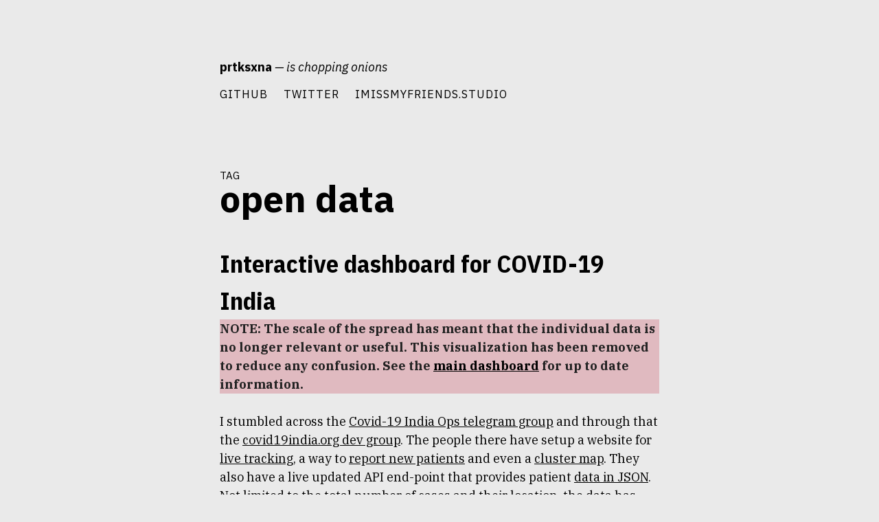

--- FILE ---
content_type: text/html; charset=UTF-8
request_url: https://prtksxna.com/tag/open-data/
body_size: 11774
content:
<!doctype html>
<html lang="en-US">
<head>
	<meta charset="UTF-8">
	<meta name="viewport" content="width=device-width, initial-scale=1">
	<link rel="profile" href="https://gmpg.org/xfn/11">

	<meta name='robots' content='noindex, follow' />
<!-- Jetpack Site Verification Tags -->
<meta name="google-site-verification" content="D843gciENJKTbCqpfK7f2bTtdFqLGLcF8Yr4N-IrqTI" />
<meta name="msvalidate.01" content="23db442a67dea9519dfd00a4532992" />

	<!-- This site is optimized with the Yoast SEO plugin v26.5 - https://yoast.com/wordpress/plugins/seo/ -->
	<title>open data Archives &#8226; prtksxna</title>
	<meta property="og:locale" content="en_US" />
	<meta property="og:type" content="article" />
	<meta property="og:title" content="open data Archives &#8226; prtksxna" />
	<meta property="og:url" content="https://prtksxna.com/tag/open-data/" />
	<meta property="og:site_name" content="prtksxna" />
	<meta name="twitter:card" content="summary_large_image" />
	<meta name="twitter:site" content="@prtksxna" />
	<script type="application/ld+json" class="yoast-schema-graph">{"@context":"https://schema.org","@graph":[{"@type":"CollectionPage","@id":"https://prtksxna.com/tag/open-data/","url":"https://prtksxna.com/tag/open-data/","name":"open data Archives &#8226; prtksxna","isPartOf":{"@id":"https://prtksxna.com/#website"},"breadcrumb":{"@id":"https://prtksxna.com/tag/open-data/#breadcrumb"},"inLanguage":"en-US"},{"@type":"BreadcrumbList","@id":"https://prtksxna.com/tag/open-data/#breadcrumb","itemListElement":[{"@type":"ListItem","position":1,"name":"Home","item":"https://prtksxna.com/"},{"@type":"ListItem","position":2,"name":"open data"}]},{"@type":"WebSite","@id":"https://prtksxna.com/#website","url":"https://prtksxna.com/","name":"prtksxna","description":"is chopping onions","publisher":{"@id":"https://prtksxna.com/#/schema/person/289350cd9a7b1a3984a5806082cc11f8"},"potentialAction":[{"@type":"SearchAction","target":{"@type":"EntryPoint","urlTemplate":"https://prtksxna.com/?s={search_term_string}"},"query-input":{"@type":"PropertyValueSpecification","valueRequired":true,"valueName":"search_term_string"}}],"inLanguage":"en-US"},{"@type":["Person","Organization"],"@id":"https://prtksxna.com/#/schema/person/289350cd9a7b1a3984a5806082cc11f8","name":"Prateek Saxena","image":{"@type":"ImageObject","inLanguage":"en-US","@id":"https://prtksxna.com/#/schema/person/image/","url":"https://secure.gravatar.com/avatar/7d31fea3c2abcb6a65b3cee791807cd8ac61afbf1fc1a49e9a84ee66bdc9c418?s=96&d=mm&r=g","contentUrl":"https://secure.gravatar.com/avatar/7d31fea3c2abcb6a65b3cee791807cd8ac61afbf1fc1a49e9a84ee66bdc9c418?s=96&d=mm&r=g","caption":"Prateek Saxena"},"logo":{"@id":"https://prtksxna.com/#/schema/person/image/"},"sameAs":["https://prtksxna.com/","prtksxna","https://x.com/prtksxna"]}]}</script>
	<!-- / Yoast SEO plugin. -->


<link rel='dns-prefetch' href='//stats.wp.com' />
<link rel='dns-prefetch' href='//fonts.googleapis.com' />
<link rel='preconnect' href='//c0.wp.com' />
<link rel="alternate" type="application/rss+xml" title="prtksxna &raquo; Feed" href="https://prtksxna.com/feed/" />
<link rel="alternate" type="application/rss+xml" title="prtksxna &raquo; Comments Feed" href="https://prtksxna.com/comments/feed/" />
<link rel="alternate" type="application/rss+xml" title="prtksxna &raquo; open data Tag Feed" href="https://prtksxna.com/tag/open-data/feed/" />
<style id='wp-img-auto-sizes-contain-inline-css' type='text/css'>
img:is([sizes=auto i],[sizes^="auto," i]){contain-intrinsic-size:3000px 1500px}
/*# sourceURL=wp-img-auto-sizes-contain-inline-css */
</style>
<link rel='stylesheet' id='sticky-note-google-fonts-css' href='https://fonts.googleapis.com/css2?family=Shadows+Into+Light+Two&#038;display=swap&#038;ver=custom' type='text/css' media='all' />
<style id='wp-block-library-inline-css' type='text/css'>
:root{--wp-block-synced-color:#7a00df;--wp-block-synced-color--rgb:122,0,223;--wp-bound-block-color:var(--wp-block-synced-color);--wp-editor-canvas-background:#ddd;--wp-admin-theme-color:#007cba;--wp-admin-theme-color--rgb:0,124,186;--wp-admin-theme-color-darker-10:#006ba1;--wp-admin-theme-color-darker-10--rgb:0,107,160.5;--wp-admin-theme-color-darker-20:#005a87;--wp-admin-theme-color-darker-20--rgb:0,90,135;--wp-admin-border-width-focus:2px}@media (min-resolution:192dpi){:root{--wp-admin-border-width-focus:1.5px}}.wp-element-button{cursor:pointer}:root .has-very-light-gray-background-color{background-color:#eee}:root .has-very-dark-gray-background-color{background-color:#313131}:root .has-very-light-gray-color{color:#eee}:root .has-very-dark-gray-color{color:#313131}:root .has-vivid-green-cyan-to-vivid-cyan-blue-gradient-background{background:linear-gradient(135deg,#00d084,#0693e3)}:root .has-purple-crush-gradient-background{background:linear-gradient(135deg,#34e2e4,#4721fb 50%,#ab1dfe)}:root .has-hazy-dawn-gradient-background{background:linear-gradient(135deg,#faaca8,#dad0ec)}:root .has-subdued-olive-gradient-background{background:linear-gradient(135deg,#fafae1,#67a671)}:root .has-atomic-cream-gradient-background{background:linear-gradient(135deg,#fdd79a,#004a59)}:root .has-nightshade-gradient-background{background:linear-gradient(135deg,#330968,#31cdcf)}:root .has-midnight-gradient-background{background:linear-gradient(135deg,#020381,#2874fc)}:root{--wp--preset--font-size--normal:16px;--wp--preset--font-size--huge:42px}.has-regular-font-size{font-size:1em}.has-larger-font-size{font-size:2.625em}.has-normal-font-size{font-size:var(--wp--preset--font-size--normal)}.has-huge-font-size{font-size:var(--wp--preset--font-size--huge)}.has-text-align-center{text-align:center}.has-text-align-left{text-align:left}.has-text-align-right{text-align:right}.has-fit-text{white-space:nowrap!important}#end-resizable-editor-section{display:none}.aligncenter{clear:both}.items-justified-left{justify-content:flex-start}.items-justified-center{justify-content:center}.items-justified-right{justify-content:flex-end}.items-justified-space-between{justify-content:space-between}.screen-reader-text{border:0;clip-path:inset(50%);height:1px;margin:-1px;overflow:hidden;padding:0;position:absolute;width:1px;word-wrap:normal!important}.screen-reader-text:focus{background-color:#ddd;clip-path:none;color:#444;display:block;font-size:1em;height:auto;left:5px;line-height:normal;padding:15px 23px 14px;text-decoration:none;top:5px;width:auto;z-index:100000}html :where(.has-border-color){border-style:solid}html :where([style*=border-top-color]){border-top-style:solid}html :where([style*=border-right-color]){border-right-style:solid}html :where([style*=border-bottom-color]){border-bottom-style:solid}html :where([style*=border-left-color]){border-left-style:solid}html :where([style*=border-width]){border-style:solid}html :where([style*=border-top-width]){border-top-style:solid}html :where([style*=border-right-width]){border-right-style:solid}html :where([style*=border-bottom-width]){border-bottom-style:solid}html :where([style*=border-left-width]){border-left-style:solid}html :where(img[class*=wp-image-]){height:auto;max-width:100%}:where(figure){margin:0 0 1em}html :where(.is-position-sticky){--wp-admin--admin-bar--position-offset:var(--wp-admin--admin-bar--height,0px)}@media screen and (max-width:600px){html :where(.is-position-sticky){--wp-admin--admin-bar--position-offset:0px}}

/*# sourceURL=wp-block-library-inline-css */
</style><style id='wp-block-video-inline-css' type='text/css'>
.wp-block-video{box-sizing:border-box}.wp-block-video video{height:auto;vertical-align:middle;width:100%}@supports (position:sticky){.wp-block-video [poster]{object-fit:cover}}.wp-block-video.aligncenter{text-align:center}.wp-block-video :where(figcaption){margin-bottom:1em;margin-top:.5em}
/*# sourceURL=https://c0.wp.com/c/6.9/wp-includes/blocks/video/style.min.css */
</style>
<style id='wp-block-paragraph-inline-css' type='text/css'>
.is-small-text{font-size:.875em}.is-regular-text{font-size:1em}.is-large-text{font-size:2.25em}.is-larger-text{font-size:3em}.has-drop-cap:not(:focus):first-letter{float:left;font-size:8.4em;font-style:normal;font-weight:100;line-height:.68;margin:.05em .1em 0 0;text-transform:uppercase}body.rtl .has-drop-cap:not(:focus):first-letter{float:none;margin-left:.1em}p.has-drop-cap.has-background{overflow:hidden}:root :where(p.has-background){padding:1.25em 2.375em}:where(p.has-text-color:not(.has-link-color)) a{color:inherit}p.has-text-align-left[style*="writing-mode:vertical-lr"],p.has-text-align-right[style*="writing-mode:vertical-rl"]{rotate:180deg}
/*# sourceURL=https://c0.wp.com/c/6.9/wp-includes/blocks/paragraph/style.min.css */
</style>
<style id='global-styles-inline-css' type='text/css'>
:root{--wp--preset--aspect-ratio--square: 1;--wp--preset--aspect-ratio--4-3: 4/3;--wp--preset--aspect-ratio--3-4: 3/4;--wp--preset--aspect-ratio--3-2: 3/2;--wp--preset--aspect-ratio--2-3: 2/3;--wp--preset--aspect-ratio--16-9: 16/9;--wp--preset--aspect-ratio--9-16: 9/16;--wp--preset--color--black: #000000;--wp--preset--color--cyan-bluish-gray: #abb8c3;--wp--preset--color--white: #ffffff;--wp--preset--color--pale-pink: #f78da7;--wp--preset--color--vivid-red: #cf2e2e;--wp--preset--color--luminous-vivid-orange: #ff6900;--wp--preset--color--luminous-vivid-amber: #fcb900;--wp--preset--color--light-green-cyan: #7bdcb5;--wp--preset--color--vivid-green-cyan: #00d084;--wp--preset--color--pale-cyan-blue: #8ed1fc;--wp--preset--color--vivid-cyan-blue: #0693e3;--wp--preset--color--vivid-purple: #9b51e0;--wp--preset--color--brick: #825A58;--wp--preset--color--baby-pink: #E0BAC0;--wp--preset--color--ecru: #E1D9D3;--wp--preset--color--peach: #E6AA88;--wp--preset--color--sky-blue: #BADCE0;--wp--preset--color--green: #81AE8A;--wp--preset--color--olive: #959686;--wp--preset--color--dark-green: #113118;--wp--preset--color--dark-blue: #283D5D;--wp--preset--color--light-gray: #eaeaea;--wp--preset--color--dark-gray: #222222;--wp--preset--gradient--vivid-cyan-blue-to-vivid-purple: linear-gradient(135deg,rgb(6,147,227) 0%,rgb(155,81,224) 100%);--wp--preset--gradient--light-green-cyan-to-vivid-green-cyan: linear-gradient(135deg,rgb(122,220,180) 0%,rgb(0,208,130) 100%);--wp--preset--gradient--luminous-vivid-amber-to-luminous-vivid-orange: linear-gradient(135deg,rgb(252,185,0) 0%,rgb(255,105,0) 100%);--wp--preset--gradient--luminous-vivid-orange-to-vivid-red: linear-gradient(135deg,rgb(255,105,0) 0%,rgb(207,46,46) 100%);--wp--preset--gradient--very-light-gray-to-cyan-bluish-gray: linear-gradient(135deg,rgb(238,238,238) 0%,rgb(169,184,195) 100%);--wp--preset--gradient--cool-to-warm-spectrum: linear-gradient(135deg,rgb(74,234,220) 0%,rgb(151,120,209) 20%,rgb(207,42,186) 40%,rgb(238,44,130) 60%,rgb(251,105,98) 80%,rgb(254,248,76) 100%);--wp--preset--gradient--blush-light-purple: linear-gradient(135deg,rgb(255,206,236) 0%,rgb(152,150,240) 100%);--wp--preset--gradient--blush-bordeaux: linear-gradient(135deg,rgb(254,205,165) 0%,rgb(254,45,45) 50%,rgb(107,0,62) 100%);--wp--preset--gradient--luminous-dusk: linear-gradient(135deg,rgb(255,203,112) 0%,rgb(199,81,192) 50%,rgb(65,88,208) 100%);--wp--preset--gradient--pale-ocean: linear-gradient(135deg,rgb(255,245,203) 0%,rgb(182,227,212) 50%,rgb(51,167,181) 100%);--wp--preset--gradient--electric-grass: linear-gradient(135deg,rgb(202,248,128) 0%,rgb(113,206,126) 100%);--wp--preset--gradient--midnight: linear-gradient(135deg,rgb(2,3,129) 0%,rgb(40,116,252) 100%);--wp--preset--font-size--small: 13px;--wp--preset--font-size--medium: 20px;--wp--preset--font-size--large: 36px;--wp--preset--font-size--x-large: 42px;--wp--preset--spacing--20: 0.44rem;--wp--preset--spacing--30: 0.67rem;--wp--preset--spacing--40: 1rem;--wp--preset--spacing--50: 1.5rem;--wp--preset--spacing--60: 2.25rem;--wp--preset--spacing--70: 3.38rem;--wp--preset--spacing--80: 5.06rem;--wp--preset--shadow--natural: 6px 6px 9px rgba(0, 0, 0, 0.2);--wp--preset--shadow--deep: 12px 12px 50px rgba(0, 0, 0, 0.4);--wp--preset--shadow--sharp: 6px 6px 0px rgba(0, 0, 0, 0.2);--wp--preset--shadow--outlined: 6px 6px 0px -3px rgb(255, 255, 255), 6px 6px rgb(0, 0, 0);--wp--preset--shadow--crisp: 6px 6px 0px rgb(0, 0, 0);}:where(.is-layout-flex){gap: 0.5em;}:where(.is-layout-grid){gap: 0.5em;}body .is-layout-flex{display: flex;}.is-layout-flex{flex-wrap: wrap;align-items: center;}.is-layout-flex > :is(*, div){margin: 0;}body .is-layout-grid{display: grid;}.is-layout-grid > :is(*, div){margin: 0;}:where(.wp-block-columns.is-layout-flex){gap: 2em;}:where(.wp-block-columns.is-layout-grid){gap: 2em;}:where(.wp-block-post-template.is-layout-flex){gap: 1.25em;}:where(.wp-block-post-template.is-layout-grid){gap: 1.25em;}.has-black-color{color: var(--wp--preset--color--black) !important;}.has-cyan-bluish-gray-color{color: var(--wp--preset--color--cyan-bluish-gray) !important;}.has-white-color{color: var(--wp--preset--color--white) !important;}.has-pale-pink-color{color: var(--wp--preset--color--pale-pink) !important;}.has-vivid-red-color{color: var(--wp--preset--color--vivid-red) !important;}.has-luminous-vivid-orange-color{color: var(--wp--preset--color--luminous-vivid-orange) !important;}.has-luminous-vivid-amber-color{color: var(--wp--preset--color--luminous-vivid-amber) !important;}.has-light-green-cyan-color{color: var(--wp--preset--color--light-green-cyan) !important;}.has-vivid-green-cyan-color{color: var(--wp--preset--color--vivid-green-cyan) !important;}.has-pale-cyan-blue-color{color: var(--wp--preset--color--pale-cyan-blue) !important;}.has-vivid-cyan-blue-color{color: var(--wp--preset--color--vivid-cyan-blue) !important;}.has-vivid-purple-color{color: var(--wp--preset--color--vivid-purple) !important;}.has-black-background-color{background-color: var(--wp--preset--color--black) !important;}.has-cyan-bluish-gray-background-color{background-color: var(--wp--preset--color--cyan-bluish-gray) !important;}.has-white-background-color{background-color: var(--wp--preset--color--white) !important;}.has-pale-pink-background-color{background-color: var(--wp--preset--color--pale-pink) !important;}.has-vivid-red-background-color{background-color: var(--wp--preset--color--vivid-red) !important;}.has-luminous-vivid-orange-background-color{background-color: var(--wp--preset--color--luminous-vivid-orange) !important;}.has-luminous-vivid-amber-background-color{background-color: var(--wp--preset--color--luminous-vivid-amber) !important;}.has-light-green-cyan-background-color{background-color: var(--wp--preset--color--light-green-cyan) !important;}.has-vivid-green-cyan-background-color{background-color: var(--wp--preset--color--vivid-green-cyan) !important;}.has-pale-cyan-blue-background-color{background-color: var(--wp--preset--color--pale-cyan-blue) !important;}.has-vivid-cyan-blue-background-color{background-color: var(--wp--preset--color--vivid-cyan-blue) !important;}.has-vivid-purple-background-color{background-color: var(--wp--preset--color--vivid-purple) !important;}.has-black-border-color{border-color: var(--wp--preset--color--black) !important;}.has-cyan-bluish-gray-border-color{border-color: var(--wp--preset--color--cyan-bluish-gray) !important;}.has-white-border-color{border-color: var(--wp--preset--color--white) !important;}.has-pale-pink-border-color{border-color: var(--wp--preset--color--pale-pink) !important;}.has-vivid-red-border-color{border-color: var(--wp--preset--color--vivid-red) !important;}.has-luminous-vivid-orange-border-color{border-color: var(--wp--preset--color--luminous-vivid-orange) !important;}.has-luminous-vivid-amber-border-color{border-color: var(--wp--preset--color--luminous-vivid-amber) !important;}.has-light-green-cyan-border-color{border-color: var(--wp--preset--color--light-green-cyan) !important;}.has-vivid-green-cyan-border-color{border-color: var(--wp--preset--color--vivid-green-cyan) !important;}.has-pale-cyan-blue-border-color{border-color: var(--wp--preset--color--pale-cyan-blue) !important;}.has-vivid-cyan-blue-border-color{border-color: var(--wp--preset--color--vivid-cyan-blue) !important;}.has-vivid-purple-border-color{border-color: var(--wp--preset--color--vivid-purple) !important;}.has-vivid-cyan-blue-to-vivid-purple-gradient-background{background: var(--wp--preset--gradient--vivid-cyan-blue-to-vivid-purple) !important;}.has-light-green-cyan-to-vivid-green-cyan-gradient-background{background: var(--wp--preset--gradient--light-green-cyan-to-vivid-green-cyan) !important;}.has-luminous-vivid-amber-to-luminous-vivid-orange-gradient-background{background: var(--wp--preset--gradient--luminous-vivid-amber-to-luminous-vivid-orange) !important;}.has-luminous-vivid-orange-to-vivid-red-gradient-background{background: var(--wp--preset--gradient--luminous-vivid-orange-to-vivid-red) !important;}.has-very-light-gray-to-cyan-bluish-gray-gradient-background{background: var(--wp--preset--gradient--very-light-gray-to-cyan-bluish-gray) !important;}.has-cool-to-warm-spectrum-gradient-background{background: var(--wp--preset--gradient--cool-to-warm-spectrum) !important;}.has-blush-light-purple-gradient-background{background: var(--wp--preset--gradient--blush-light-purple) !important;}.has-blush-bordeaux-gradient-background{background: var(--wp--preset--gradient--blush-bordeaux) !important;}.has-luminous-dusk-gradient-background{background: var(--wp--preset--gradient--luminous-dusk) !important;}.has-pale-ocean-gradient-background{background: var(--wp--preset--gradient--pale-ocean) !important;}.has-electric-grass-gradient-background{background: var(--wp--preset--gradient--electric-grass) !important;}.has-midnight-gradient-background{background: var(--wp--preset--gradient--midnight) !important;}.has-small-font-size{font-size: var(--wp--preset--font-size--small) !important;}.has-medium-font-size{font-size: var(--wp--preset--font-size--medium) !important;}.has-large-font-size{font-size: var(--wp--preset--font-size--large) !important;}.has-x-large-font-size{font-size: var(--wp--preset--font-size--x-large) !important;}
/*# sourceURL=global-styles-inline-css */
</style>

<style id='classic-theme-styles-inline-css' type='text/css'>
/*! This file is auto-generated */
.wp-block-button__link{color:#fff;background-color:#32373c;border-radius:9999px;box-shadow:none;text-decoration:none;padding:calc(.667em + 2px) calc(1.333em + 2px);font-size:1.125em}.wp-block-file__button{background:#32373c;color:#fff;text-decoration:none}
/*# sourceURL=/wp-includes/css/classic-themes.min.css */
</style>
<link rel='stylesheet' id='indieweb-css' href='https://prtksxna.com/wp-content/plugins/indieweb/static/css/indieweb-bw.css?ver=4.0.5' type='text/css' media='all' />
<link rel='stylesheet' id='zuari-style-css' href='https://prtksxna.com/wp-content/themes/zuari/style.css?ver=6.9' type='text/css' media='all' />
<link rel='stylesheet' id='zuari-google-fonts-css' href='https://fonts.googleapis.com/css?family=IBM+Plex+Mono%3A400%7CIBM+Plex+Sans+Condensed%3A700%7CIBM+Plex+Serif%3A300i%2C400%2C400i%2C700%7CIBM+Plex+Sans%3A100%2C300i%2C400%2C400i%2C700%7C&#038;display=fallback&#038;ver=6.9' type='text/css' media='all' />
<link rel='stylesheet' id='syndication-style-css' href='https://prtksxna.com/wp-content/plugins/syndication-links/css/syn-bw.min.css?ver=4.5.3' type='text/css' media='all' />
<script type="text/javascript" src="https://c0.wp.com/c/6.9/wp-includes/js/jquery/jquery.min.js" id="jquery-core-js"></script>
<script type="text/javascript" src="https://c0.wp.com/c/6.9/wp-includes/js/jquery/jquery-migrate.min.js" id="jquery-migrate-js"></script>
<link rel="https://api.w.org/" href="https://prtksxna.com/wp-json/" /><link rel="alternate" title="JSON" type="application/json" href="https://prtksxna.com/wp-json/wp/v2/tags/369" /><link rel="EditURI" type="application/rsd+xml" title="RSD" href="https://prtksxna.com/xmlrpc.php?rsd" />
<meta name="generator" content="WordPress 6.9" />
	<style>img#wpstats{display:none}</style>
			<meta name="theme-color" content="#191919">
	<style media="screen">
		.header {
			background-color: #191919;
		}
	</style>
		<style media="screen">
		:root {
			--fg-color: #000000;
		}
	</style>
		<style media="screen">
		:root {
			--mono-font: "IBM Plex Mono", "Monaco", "Consolas", monospace;;
			--heading-font: "IBM Plex Sans Condensed", "Monaco", "Consolas", monospace;, "Roboto Condensed", "HelveticaNeue-CondensedBold", "Tahoma", sans-serif;
			--body-font: "IBM Plex Serif", "Garamond", "Georgia", serif;;
			--body-alt-font: "IBM Plex Sans", "Helvetica Neue", "Helvetica", "Nimbus Sans L", "Arial", sans-serif;;
		}
	</style>
			<style type="text/css">
					.header a,
			.header {
				color: #ffffff;
			}
				</style>
		<link rel="micropub_media" href="https://prtksxna.com/wp-json/micropub/1.0/media" />
<link rel="micropub" href="https://prtksxna.com/wp-json/micropub/1.0/endpoint" />
</head>

<body class="archive tag tag-open-data tag-369 wp-theme-zuari hfeed no-sidebar">

<div id="page" class="site">
	<a class="skip-link screen-reader-text" href="#content">Skip to content</a>

			<header class="header_type_bar" role="banner">
			<h1 class="header_type_bar__title">
				<a href="https://prtksxna.com/" rel="home">prtksxna</a>
									<span class="header_type_bar__description">&mdash; is chopping onions</span>
							</h1>
			<nav role="navigation">
				<div class="menu-header-container"><ul id="primary-menu" class="top-navigation top-navigation_type_bar"><li id="menu-item-2054" class="menu-item menu-item-type-custom menu-item-object-custom menu-item-2054"><a href="http://github.com/prtksxna">Github</a></li>
<li id="menu-item-29" class="menu-item menu-item-type-custom menu-item-object-custom menu-item-29"><a href="https://twitter.com/prtksxna">Twitter</a></li>
<li id="menu-item-9998" class="menu-item menu-item-type-custom menu-item-object-custom menu-item-9998"><a href="https://imissmyfriends.studio/">imissmyfriends.studio</a></li>
</ul></div>			</nav><!-- #site-navigation -->
		</header>
	
	<div id="content" class="site-content" role="main">

	<div id="primary" class="content-area">
		<main id="main" class="site-main">

		
			<header class="archive-header">
				<h1 class="page-title archive-header__title"><span class="archive-header__title__type">Tag</span><span>open data</span></h1>			</header><!-- .archive-header -->

			
<article id="post-4223" class="content h-entry post-4223 post type-post status-publish format-standard hentry category-post tag-covid-19 tag-development tag-open-data tag-open-source tag-visualization">
	<h2 class="content__title p-name"><a href="https://prtksxna.com/interactive-dashboard-for-covid-19-india/" rel="bookmark">Interactive dashboard for COVID-19 India</a></h2>
			<div class="content__meta">
			<span class="posted-on"><a href="https://prtksxna.com/interactive-dashboard-for-covid-19-india/" rel="bookmark" class="u-url"><time class="entry-date published updated dt-published" datetime="2020-03-22T17:57:04+05:30">March 22, 2020</time></a></span><span class="content__meta__tags"><a rel="tag" class="p-category" href="https://prtksxna.com/tag/covid-19/">covid-19</a><a rel="tag" class="p-category" href="https://prtksxna.com/tag/development/">development</a><a rel="tag" class="p-category" href="https://prtksxna.com/tag/open-data/">open data</a><a rel="tag" class="p-category" href="https://prtksxna.com/tag/open-source/">open source</a><a rel="tag" class="p-category" href="https://prtksxna.com/tag/visualization/">visualization</a></span><span class="relsyn"><data class="u-syndication" value="https://twitter.com/prtksxna/status/1241709730474516480"></data></span>		</div><!-- .content__meta -->
	
	
	<div class="content__body e-content">
		
<p class="has-text-color has-background has-dark-gray-color has-baby-pink-background-color"><strong>NOTE:</strong> <strong>The scale of the spread has meant that the individual data is no longer relevant or useful. This visualization has been removed to reduce any confusion. See the <a href="https://covid19india.org/">main dashboard</a> for up to date information.</strong></p>



<p>I stumbled across the <a href="https://t.me/covid19indiaops">Covid-19 India Ops telegram group</a> and through that the <a href="https://t.me/joinchat/AQBJUFRvI-XtMrxLxYoLhA">covid19india.org dev group</a>. The people there have setup a website for <a href="https://www.covid19india.org/">live tracking</a>, a way to <a href="http://portal.covid19india.org/report">report new patients</a> and even a <a href="https://cluster.covid19india.org/">cluster map</a>. They also have a live updated API end-point that provides patient <a href="https://api.rootnet.in/covid19-in/unofficial/covid19india.org">data in JSON</a>. Not limited to the total number of cases and their location, the data has patient demographics and reporting dates.</p>



<p>I started working on a tool that others can use to make sense of the data. Since I don&#8217;t understand the domain and nuances of the data, I have made no attempt to interpret it.</p>



<figure class="wp-block-video alignwide"><video height="650" style="aspect-ratio: 1040 / 650;" width="1040" autoplay loop muted src="https://prtksxna.com/wp-content/uploads/2020/03/covid_1.webm"></video></figure>



<p>You can check-out the live dashboard here — <a href="https://prtksxna.github.io/covid19-india-dc/"><strong>Interactive Covid-19 India Dashboard</strong></a> — please share it with someone who might find it useful.</p>



<p>The above dashboard was made using <a href="https://dc-js.github.io/dc.js/">dc.js</a> which brings <a href="https://github.com/crossfilter/crossfilter">crossfilter</a> and <a href="https://d3js.org/">d3</a> together to be able to filter the visualisation on the fly by interacting with the charts. While making this I had help from two Sanjaya’s —&nbsp;one <a href="https://github.com/batpad">Sanjay</a> helped me figure out the GeoJSON file and the projects, and another <a href="http://github.com/sanjayaksaxena">Sanjaya</a> pointed out some key UX improvements. There are still quite a few things to fix and I’ve noted them in Github <a href="https://github.com/prtksxna/covid19-india-dc/issues">issues</a>. As always, pull requests are welcome on <a href="https://github.com/prtksxna/covid19-india-dc">Github</a>.</p>
	</div><!-- .content__body -->
</article><!-- .content -->

		</main><!-- #main -->
	</div><!-- #primary -->


	</div><!-- #content -->

	<footer id="colophon" class="footer" role="contentinfo">
					<div class="footer__content">
				<section id="search-2" class="widget widget_search"><form role="search" method="get" class="search-form" action="https://prtksxna.com/">
				<label>
					<span class="screen-reader-text">Search for:</span>
					<input type="search" class="search-field" placeholder="Search &hellip;" value="" name="s" />
				</label>
				<input type="submit" class="search-submit" value="Search" />
			</form></section><section id="text-5" class="widget widget_text">			<div class="textwidget"><p>Thank you for visiting my site 😃</p>
</div>
		</section><section id="custom_html-2" class="widget_text widget widget_custom_html"><div class="textwidget custom-html-widget"><!-- Global site tag (gtag.js) - Google Analytics -->
<script async src="https://www.googletagmanager.com/gtag/js?id=UA-43322397-1"></script>
<script>
  window.dataLayer = window.dataLayer || [];
  function gtag(){dataLayer.push(arguments);}
  gtag('js', new Date());

  gtag('config', 'UA-43322397-1');
</script>
</div></section><section id="hcard_widget-3" class="widget hcard_widget">
		<div id="hcard_widget">
			<div class="hcard-display h-card vcard u-author">
	<div class="hcard-header">
					<a class="u-url url fn u-uid" href="https://prtksxna.com/"><img alt='' src='https://secure.gravatar.com/avatar/7d31fea3c2abcb6a65b3cee791807cd8ac61afbf1fc1a49e9a84ee66bdc9c418?s=125&#038;d=default&#038;r=g' srcset='https://secure.gravatar.com/avatar/7d31fea3c2abcb6a65b3cee791807cd8ac61afbf1fc1a49e9a84ee66bdc9c418?s=250&#038;d=default&#038;r=g 2x' class='avatar avatar-125 photo u-photo hcard-photo' height='125' width='125' loading='lazy' decoding='async'/></a>
				<p class="hcard-name p-name n">Prateek Saxena</p>
					<p>
				<a class="u-email" href="mailto:prtksxna@gmail.com" >prtksxna@gmail.com</a>
			</p>
			</div> <!-- end hcard-header -->
	<div class="hcard-body">
		<ul class="hcard-properties">
							<li class="h-adr adr">
											<span class="p-region region">Goa</span>
									</li>
			 
		</ul> <!-- end hcard-properties -->
					<div class='relme'><ul>
<li><a class="icon-github url u-url" href="https://github.com/prtksxna" title="Prateek Saxena @ GitHub"><span class="relmename">github</span><span class="relme-icon svg-github" aria-hidden="true" aria-label="GitHub" title="GitHub" ><svg role="img" viewBox="0 0 24 24" xmlns="http://www.w3.org/2000/svg"><title>GitHub</title><path d="M12 .297c-6.63 0-12 5.373-12 12 0 5.303 3.438 9.8 8.205 11.385.6.113.82-.258.82-.577 0-.285-.01-1.04-.015-2.04-3.338.724-4.042-1.61-4.042-1.61C4.422 18.07 3.633 17.7 3.633 17.7c-1.087-.744.084-.729.084-.729 1.205.084 1.838 1.236 1.838 1.236 1.07 1.835 2.809 1.305 3.495.998.108-.776.417-1.305.76-1.605-2.665-.3-5.466-1.332-5.466-5.93 0-1.31.465-2.38 1.235-3.22-.135-.303-.54-1.523.105-3.176 0 0 1.005-.322 3.3 1.23.96-.267 1.98-.399 3-.405 1.02.006 2.04.138 3 .405 2.28-1.552 3.285-1.23 3.285-1.23.645 1.653.24 2.873.12 3.176.765.84 1.23 1.91 1.23 3.22 0 4.61-2.805 5.625-5.475 5.92.42.36.81 1.096.81 2.22 0 1.606-.015 2.896-.015 3.286 0 .315.21.69.825.57C20.565 22.092 24 17.592 24 12.297c0-6.627-5.373-12-12-12"/></svg></span></a></li>
<li><a class="icon-twitter url u-url" href="https://twitter.com/prtksxna" title="Prateek Saxena @ Twitter"><span class="relmename">twitter</span><span class="relme-icon svg-twitter" aria-hidden="true" aria-label="Twitter" title="Twitter" ><svg role="img" viewBox="0 0 24 24" xmlns="http://www.w3.org/2000/svg"><title>Twitter</title><path d="M21.543 7.104c.015.211.015.423.015.636 0 6.507-4.954 14.01-14.01 14.01v-.003A13.94 13.94 0 0 1 0 19.539a9.88 9.88 0 0 0 7.287-2.041 4.93 4.93 0 0 1-4.6-3.42 4.916 4.916 0 0 0 2.223-.084A4.926 4.926 0 0 1 .96 9.167v-.062a4.887 4.887 0 0 0 2.235.616A4.928 4.928 0 0 1 1.67 3.148 13.98 13.98 0 0 0 11.82 8.292a4.929 4.929 0 0 1 8.39-4.49 9.868 9.868 0 0 0 3.128-1.196 4.941 4.941 0 0 1-2.165 2.724A9.828 9.828 0 0 0 24 4.555a10.019 10.019 0 0 1-2.457 2.549z"/></svg></span></a></li>
<li><a class="icon-instagram url u-url" href="https://www.instagram.com/prtksxna" title="Prateek Saxena @ Instagram"><span class="relmename">instagram</span><span class="relme-icon svg-instagram" aria-hidden="true" aria-label="Instagram" title="Instagram" ><svg role="img" viewBox="0 0 24 24" xmlns="http://www.w3.org/2000/svg"><title>Instagram</title><path d="M7.0301.084c-1.2768.0602-2.1487.264-2.911.5634-.7888.3075-1.4575.72-2.1228 1.3877-.6652.6677-1.075 1.3368-1.3802 2.127-.2954.7638-.4956 1.6365-.552 2.914-.0564 1.2775-.0689 1.6882-.0626 4.947.0062 3.2586.0206 3.6671.0825 4.9473.061 1.2765.264 2.1482.5635 2.9107.308.7889.72 1.4573 1.388 2.1228.6679.6655 1.3365 1.0743 2.1285 1.38.7632.295 1.6361.4961 2.9134.552 1.2773.056 1.6884.069 4.9462.0627 3.2578-.0062 3.668-.0207 4.9478-.0814 1.28-.0607 2.147-.2652 2.9098-.5633.7889-.3086 1.4578-.72 2.1228-1.3881.665-.6682 1.0745-1.3378 1.3795-2.1284.2957-.7632.4966-1.636.552-2.9124.056-1.2809.0692-1.6898.063-4.948-.0063-3.2583-.021-3.6668-.0817-4.9465-.0607-1.2797-.264-2.1487-.5633-2.9117-.3084-.7889-.72-1.4568-1.3876-2.1228C21.2982 1.33 20.628.9208 19.8378.6165 19.074.321 18.2017.1197 16.9244.0645 15.6471.0093 15.236-.005 11.977.0014 8.718.0076 8.31.0215 7.0301.0839m.1402 21.6932c-1.17-.0509-1.8053-.2453-2.2287-.408-.5606-.216-.96-.4771-1.3819-.895-.422-.4178-.6811-.8186-.9-1.378-.1644-.4234-.3624-1.058-.4171-2.228-.0595-1.2645-.072-1.6442-.079-4.848-.007-3.2037.0053-3.583.0607-4.848.05-1.169.2456-1.805.408-2.2282.216-.5613.4762-.96.895-1.3816.4188-.4217.8184-.6814 1.3783-.9003.423-.1651 1.0575-.3614 2.227-.4171 1.2655-.06 1.6447-.072 4.848-.079 3.2033-.007 3.5835.005 4.8495.0608 1.169.0508 1.8053.2445 2.228.408.5608.216.96.4754 1.3816.895.4217.4194.6816.8176.9005 1.3787.1653.4217.3617 1.056.4169 2.2263.0602 1.2655.0739 1.645.0796 4.848.0058 3.203-.0055 3.5834-.061 4.848-.051 1.17-.245 1.8055-.408 2.2294-.216.5604-.4763.96-.8954 1.3814-.419.4215-.8181.6811-1.3783.9-.4224.1649-1.0577.3617-2.2262.4174-1.2656.0595-1.6448.072-4.8493.079-3.2045.007-3.5825-.006-4.848-.0608M16.953 5.5864A1.44 1.44 0 1 0 18.39 4.144a1.44 1.44 0 0 0-1.437 1.4424M5.8385 12.012c.0067 3.4032 2.7706 6.1557 6.173 6.1493 3.4026-.0065 6.157-2.7701 6.1506-6.1733-.0065-3.4032-2.771-6.1565-6.174-6.1498-3.403.0067-6.156 2.771-6.1496 6.1738M8 12.0077a4 4 0 1 1 4.008 3.9921A3.9996 3.9996 0 0 1 8 12.0077"/></svg></span></a></li>
</ul></div>					<p class="p-note note"></p>
			</div> <!-- end hcard-body -->
</div>
<!-- end hcard-display -->
		</div>

		</section><section id="custom_html-4" class="widget_text widget widget_custom_html"><div class="textwidget custom-html-widget"><a href="https://micro.blog/prtksxna" rel="me">Micro.blog</a></div></section><section id="polylang-2" class="widget widget_polylang"><h2 class="widget-title">Languages</h2><ul>
	<li class="lang-item lang-item-347 lang-item-hi no-translation lang-item-first"><a lang="hi-IN" hreflang="hi-IN" href="https://prtksxna.com/hi/">हिन्दी</a></li>
	<li class="lang-item lang-item-350 lang-item-en current-lang"><a lang="en-US" hreflang="en-US" href="https://prtksxna.com/tag/open-data/" aria-current="true">English</a></li>
</ul>
</section><section id="tag_cloud-2" class="widget widget_tag_cloud"><h2 class="widget-title">Tags</h2><div class="tagcloud"><a href="https://prtksxna.com/tag/advice/" class="tag-cloud-link tag-link-190 tag-link-position-1" style="font-size: 15.368421052632pt;" aria-label="advice (9 items)">advice</a>
<a href="https://prtksxna.com/tag/bem/" class="tag-cloud-link tag-link-422 tag-link-position-2" style="font-size: 11.315789473684pt;" aria-label="bem (5 items)">bem</a>
<a href="https://prtksxna.com/tag/books/" class="tag-cloud-link tag-link-199 tag-link-position-3" style="font-size: 20.526315789474pt;" aria-label="Books (18 items)">Books</a>
<a href="https://prtksxna.com/tag/capitalism/" class="tag-cloud-link tag-link-465 tag-link-position-4" style="font-size: 12.605263157895pt;" aria-label="capitalism (6 items)">capitalism</a>
<a href="https://prtksxna.com/tag/colors/" class="tag-cloud-link tag-link-207 tag-link-position-5" style="font-size: 9.8421052631579pt;" aria-label="colors (4 items)">colors</a>
<a href="https://prtksxna.com/tag/comics/" class="tag-cloud-link tag-link-208 tag-link-position-6" style="font-size: 8pt;" aria-label="comics (3 items)">comics</a>
<a href="https://prtksxna.com/tag/commons/" class="tag-cloud-link tag-link-209 tag-link-position-7" style="font-size: 8pt;" aria-label="commons (3 items)">commons</a>
<a href="https://prtksxna.com/tag/css/" class="tag-cloud-link tag-link-212 tag-link-position-8" style="font-size: 16.842105263158pt;" aria-label="css (11 items)">css</a>
<a href="https://prtksxna.com/tag/decentralize/" class="tag-cloud-link tag-link-215 tag-link-position-9" style="font-size: 8pt;" aria-label="decentralize (3 items)">decentralize</a>
<a href="https://prtksxna.com/tag/design/" class="tag-cloud-link tag-link-218 tag-link-position-10" style="font-size: 19.052631578947pt;" aria-label="design (15 items)">design</a>
<a href="https://prtksxna.com/tag/development/" class="tag-cloud-link tag-link-220 tag-link-position-11" style="font-size: 16.842105263158pt;" aria-label="development (11 items)">development</a>
<a href="https://prtksxna.com/tag/dunnolol/" class="tag-cloud-link tag-link-224 tag-link-position-12" style="font-size: 9.8421052631579pt;" aria-label="dunnolol (4 items)">dunnolol</a>
<a href="https://prtksxna.com/tag/emacs/" class="tag-cloud-link tag-link-225 tag-link-position-13" style="font-size: 9.8421052631579pt;" aria-label="emacs (4 items)">emacs</a>
<a href="https://prtksxna.com/tag/game/" class="tag-cloud-link tag-link-230 tag-link-position-14" style="font-size: 8pt;" aria-label="game (3 items)">game</a>
<a href="https://prtksxna.com/tag/game-design/" class="tag-cloud-link tag-link-232 tag-link-position-15" style="font-size: 14.447368421053pt;" aria-label="game design (8 items)">game design</a>
<a href="https://prtksxna.com/tag/game-dev/" class="tag-cloud-link tag-link-233 tag-link-position-16" style="font-size: 13.526315789474pt;" aria-label="game dev (7 items)">game dev</a>
<a href="https://prtksxna.com/tag/goa/" class="tag-cloud-link tag-link-239 tag-link-position-17" style="font-size: 8pt;" aria-label="goa (3 items)">goa</a>
<a href="https://prtksxna.com/tag/graphic-novel/" class="tag-cloud-link tag-link-242 tag-link-position-18" style="font-size: 8pt;" aria-label="graphic novel (3 items)">graphic novel</a>
<a href="https://prtksxna.com/tag/gutenberg/" class="tag-cloud-link tag-link-244 tag-link-position-19" style="font-size: 9.8421052631579pt;" aria-label="gutenberg (4 items)">gutenberg</a>
<a href="https://prtksxna.com/tag/history/" class="tag-cloud-link tag-link-248 tag-link-position-20" style="font-size: 9.8421052631579pt;" aria-label="history (4 items)">history</a>
<a href="https://prtksxna.com/tag/history-of-india/" class="tag-cloud-link tag-link-249 tag-link-position-21" style="font-size: 9.8421052631579pt;" aria-label="history of india (4 items)">history of india</a>
<a href="https://prtksxna.com/tag/humor/" class="tag-cloud-link tag-link-252 tag-link-position-22" style="font-size: 8pt;" aria-label="humor (3 items)">humor</a>
<a href="https://prtksxna.com/tag/india/" class="tag-cloud-link tag-link-257 tag-link-position-23" style="font-size: 12.605263157895pt;" aria-label="india (6 items)">india</a>
<a href="https://prtksxna.com/tag/indieweb/" class="tag-cloud-link tag-link-259 tag-link-position-24" style="font-size: 16.105263157895pt;" aria-label="indieweb (10 items)">indieweb</a>
<a href="https://prtksxna.com/tag/information-system/" class="tag-cloud-link tag-link-411 tag-link-position-25" style="font-size: 16.105263157895pt;" aria-label="information system (10 items)">information system</a>
<a href="https://prtksxna.com/tag/life/" class="tag-cloud-link tag-link-267 tag-link-position-26" style="font-size: 15.368421052632pt;" aria-label="life (9 items)">life</a>
<a href="https://prtksxna.com/tag/lol/" class="tag-cloud-link tag-link-270 tag-link-position-27" style="font-size: 22pt;" aria-label="lol (22 items)">lol</a>
<a href="https://prtksxna.com/tag/music/" class="tag-cloud-link tag-link-284 tag-link-position-28" style="font-size: 18.131578947368pt;" aria-label="Music (13 items)">Music</a>
<a href="https://prtksxna.com/tag/notes/" class="tag-cloud-link tag-link-401 tag-link-position-29" style="font-size: 11.315789473684pt;" aria-label="notes (5 items)">notes</a>
<a href="https://prtksxna.com/tag/open-source/" class="tag-cloud-link tag-link-287 tag-link-position-30" style="font-size: 9.8421052631579pt;" aria-label="open source (4 items)">open source</a>
<a href="https://prtksxna.com/tag/politics/" class="tag-cloud-link tag-link-298 tag-link-position-31" style="font-size: 13.526315789474pt;" aria-label="politics (7 items)">politics</a>
<a href="https://prtksxna.com/tag/protest/" class="tag-cloud-link tag-link-454 tag-link-position-32" style="font-size: 11.315789473684pt;" aria-label="protest (5 items)">protest</a>
<a href="https://prtksxna.com/tag/theme-dev/" class="tag-cloud-link tag-link-345 tag-link-position-33" style="font-size: 9.8421052631579pt;" aria-label="theme-dev (4 items)">theme-dev</a>
<a href="https://prtksxna.com/tag/thinking/" class="tag-cloud-link tag-link-314 tag-link-position-34" style="font-size: 11.315789473684pt;" aria-label="thinking (5 items)">thinking</a>
<a href="https://prtksxna.com/tag/tool/" class="tag-cloud-link tag-link-414 tag-link-position-35" style="font-size: 17.394736842105pt;" aria-label="tool (12 items)">tool</a>
<a href="https://prtksxna.com/tag/travel/" class="tag-cloud-link tag-link-317 tag-link-position-36" style="font-size: 9.8421052631579pt;" aria-label="travel (4 items)">travel</a>
<a href="https://prtksxna.com/tag/tutorial/" class="tag-cloud-link tag-link-318 tag-link-position-37" style="font-size: 11.315789473684pt;" aria-label="tutorial (5 items)">tutorial</a>
<a href="https://prtksxna.com/tag/typeface/" class="tag-cloud-link tag-link-319 tag-link-position-38" style="font-size: 14.447368421053pt;" aria-label="typeface (8 items)">typeface</a>
<a href="https://prtksxna.com/tag/ui/" class="tag-cloud-link tag-link-321 tag-link-position-39" style="font-size: 9.8421052631579pt;" aria-label="ui (4 items)">ui</a>
<a href="https://prtksxna.com/tag/web/" class="tag-cloud-link tag-link-325 tag-link-position-40" style="font-size: 11.315789473684pt;" aria-label="web (5 items)">web</a>
<a href="https://prtksxna.com/tag/wikidata/" class="tag-cloud-link tag-link-329 tag-link-position-41" style="font-size: 11.315789473684pt;" aria-label="Wikidata (5 items)">Wikidata</a>
<a href="https://prtksxna.com/tag/wikisource/" class="tag-cloud-link tag-link-333 tag-link-position-42" style="font-size: 12.605263157895pt;" aria-label="wikisource (6 items)">wikisource</a>
<a href="https://prtksxna.com/tag/wordpress/" class="tag-cloud-link tag-link-337 tag-link-position-43" style="font-size: 20.526315789474pt;" aria-label="WordPress (18 items)">WordPress</a>
<a href="https://prtksxna.com/tag/writing/" class="tag-cloud-link tag-link-338 tag-link-position-44" style="font-size: 12.605263157895pt;" aria-label="writing (6 items)">writing</a>
<a href="https://prtksxna.com/tag/zuari/" class="tag-cloud-link tag-link-340 tag-link-position-45" style="font-size: 9.8421052631579pt;" aria-label="zuari (4 items)">zuari</a></div>
</section><section id="custom_html-3" class="widget_text widget widget_custom_html"><div class="textwidget custom-html-widget"><center> <a href="https://xn--sr8hvo.ws/%F0%9F%93%AA%F0%9F%99%8C%F0%9F%8F%A4/previous">←</a>
  An IndieWeb Webring 🕸💍
<a href="https://xn--sr8hvo.ws/%F0%9F%93%AA%F0%9F%99%8C%F0%9F%8F%A4/next">→</a></center></div></section>			</div><!-- #secondary -->
			</footer><!-- #colophon -->
</div><!-- #page -->

<script type="speculationrules">
{"prefetch":[{"source":"document","where":{"and":[{"href_matches":"/*"},{"not":{"href_matches":["/wp-*.php","/wp-admin/*","/wp-content/uploads/*","/wp-content/*","/wp-content/plugins/*","/wp-content/themes/zuari/*","/*\\?(.+)"]}},{"not":{"selector_matches":"a[rel~=\"nofollow\"]"}},{"not":{"selector_matches":".no-prefetch, .no-prefetch a"}}]},"eagerness":"conservative"}]}
</script>
<script type="text/javascript" src="https://prtksxna.com/wp-content/themes/zuari/js/skip-link-focus-fix.js?ver=20151215" id="zuari-skip-link-focus-fix-js"></script>
<script type="text/javascript" src="https://prtksxna.com/wp-content/themes/zuari/js/scroll.js?ver=6.9" id="scroll-js"></script>
<script type="text/javascript" id="jetpack-stats-js-before">
/* <![CDATA[ */
_stq = window._stq || [];
_stq.push([ "view", {"v":"ext","blog":"56200000","post":"0","tz":"5.5","srv":"prtksxna.com","arch_tag":"open-data","arch_results":"1","j":"1:15.4"} ]);
_stq.push([ "clickTrackerInit", "56200000", "0" ]);
//# sourceURL=jetpack-stats-js-before
/* ]]> */
</script>
<script type="text/javascript" src="https://stats.wp.com/e-202604.js" id="jetpack-stats-js" defer="defer" data-wp-strategy="defer"></script>

</body>
</html>
